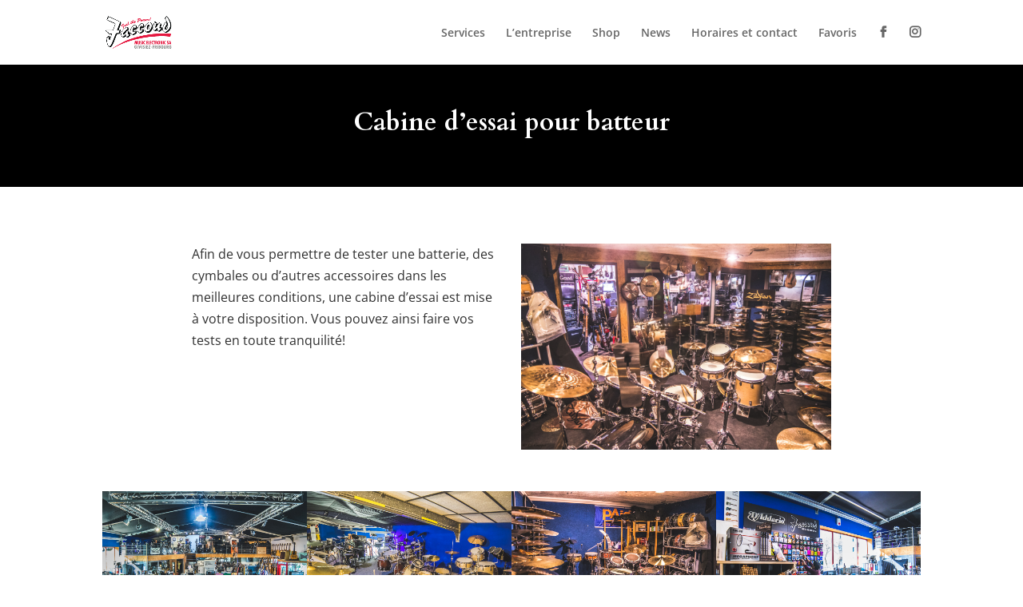

--- FILE ---
content_type: text/css
request_url: https://jaccoud.ch/wp-content/themes/divi-creative-agency/style.css?ver=4.27.5
body_size: 3404
content:
/*
 Theme Name:     Divi creative agency
 Theme URI:      https://demo.infomaniak.com/preview?t=divi-creative-agency
 Description:    Votre site sera constitue de plusieurs pages (accueil, blog, contact, etc...) que vous pourrez librement personnaliser selon vos besoins.
 Author:         Infomaniak
 Author URI:     https://www.infomaniak.com
 Template:       Divi
 Version:        1.0.0
*/
 
@import url("../Divi/style.css");



/* GENERAL */
/* masquer la catégorie sans "uncategorise sur la boutique */
.woof_term_19 {
    display: none;
}

/* masquer le cadi du menu */
.et-cart-info {
    display: none;
}


/*centrer verticlement les contenus */
.ds-vertical-align {
    display: flex;
    flex-direction: column;
    justify-content: center;
}

/* bouton */
body .et_pb_button {
    padding: 10px 30px;
}

body .et_pb_button:hover {
    padding: 10px 40px 10px 30px !important;
}

/* lien */
#main-content p > a {
    border-bottom:0 solid #e5173f;
    transition: 0.2s ease;
}

#main-content p > a:hover {
    border-bottom: 3px solid #e5173f;
}

/* font */
body h1 {
    color: white;
}

/*MENU*/
.fb-icon a,
.instagram-icon a {
    font-family: 'ETmodules';
}

/*fixer le menu sur mobil*/
@media (max-width: 980px) {

    .et_non_fixed_nav.et_transparent_nav #main-header,
    .et_non_fixed_nav.et_transparent_nav #top-header,
    .et_fixed_nav #main-header,
    .et_fixed_nav #top-header {
        position: fixed;
    }
}

.et_mobile_menu {
    overflow: scroll !important;
    max-height: 83vh;
}

/*HOME*/
/*accueil accès rapide (sous slider) */
.acces-rapide .et_pb_blurb_container {
    position: absolute;
    bottom: 0;
    left: 0;
    padding: 20px;
    color: white;
    margin-bottom: 30px;
}

.acces-rapide .et_pb_blurb_container h4 {
    color: white;
    font-weight: 600;
    font-size: 42px;
    line-height: 1;
}

@media screen and (min-width: 1080px) and (max-width: 1340px) {
    .acces-rapide .et_pb_blurb_container h4 {
        font-size: 32px;
    }
}

@media screen and (min-width: 400px) and (max-width: 980px) {
    .bloc-acces-rapide .et_pb_column {
        width: 47.25% !important;
    }

    .bloc-acces-rapide .et_pb_column:nth-child(2n+1) {
        margin-right: 5.5%;
    }
}

@media screen and (max-width: 580px) {
    .bloc-acces-rapide .et_pb_column {
        width: 100% !important;
        margin-bottom: 30px;
        margin-right: 0;
        float: left;
        position: relative;
        z-index: 9;
        background-position: center;
        background-size: cover;
    }

    .bloc-acces-rapide .et_pb_column:nth-child(2n+1) {
        margin-right:0 !important;
    }
}

.acces-rapide .et_pb_blurb_container a {
    background-color: black;
    padding: 10px 30px;
    color: #e5e5e5;
    margin-bottom: 10px;
    font-size: 16px;
    background: #000000;
    border-width:0 !important;
    border-radius: 3px;
    transition: all 300ms ease 0ms;
    position: relative;
}

.acces-rapide .et_pb_blurb_container a:after {
    transition: all 300ms ease 0ms;
    position: absolute;
    margin-left: -1em;
    opacity: 0;
    bottom: 5px;
    text-shadow: none;
    font-size: 32px;
    font-weight: 400;
    font-style: normal;
    font-variant: none;
    line-height: 1em;
    text-transform: none;
    content: "\35";
    font-family: ETmodules !important;
}

.acces-rapide .et_pb_blurb_container a:hover:after {
    margin-left: 0;
    opacity: 1;
}

.acces-rapide .et_pb_blurb_container a:hover {
    background-color: #e5173f;
    padding: 10px 40px 10px 30px;
}

/* slider accueil*/
.home-slider .et_pb_slide {
    height: 70vh;
}

.home-slider .et_pb_slide .et_pb_container {
    margin: auto;
}

/* liste logo */
.logo-gallery .et_pb_gallery_image img {
    max-height: 150PX;
    width: auto;
    max-width: 150px;
    margin: auto;
}

.logo-gallery .et_pb_gallery_image {
    text-align: center;
}

.logo-gallery .et_pb_gallery_item {
    height: 170px;
    padding: 10px;
    margin-bottom:0 !important;
}

.logo-gallery .et_pb_gallery_item {
    display: flex;
    justify-content: center;
    align-items: center;
}

.logo-gallery a {
    pointer-events: none;
    cursor: default
}

.logo-gallery .et_overlay {
    display: none;
}

/* effet et affichage des SERVICES de la boutique*/
.services-custom .et_pb_module_header {
    position: absolute;
    bottom: 20%;
    z-index: 5;
    left: 50%;
    transform: translate(-50%, 0);
    color: white;
    text-align: center
}

.services-custom .type-project {
    position: relative;
}

.services-custom .et_overlay {
    width: 80%;
    height: 80%;
    transform: translate(-50%, -50%) !important;
    top: 50%;
    left: 50%;
    z-index: 3;
    opacity: 1;
    border: none !important;
}

.services-custom .et_overlay:before {
    top:0;
    transition: 0.3s ease-in-out;
    transform: scale(1, 1);
}

.services-custom .et_overlay:hover:before {
    top:0;
    transform: scale(1.5, 1.5);
}

.services-custom .et_portfolio_image img {
    height: 270px !important;
    width: 270px !important;
    object-fit: cover;
}

@media screen and (max-width: 480px) {
    .services-custom .et_portfolio_image img {
        width: 100% !important;
    }
}


/*fonts/polices des articles de la boutique (vignette produits)*/
.woocommerce .woocommerce-loop-product__title {
    font-family: "Open Sans", Arial, sans-serif;
}

.woocommerce .woocommerce-Price-amount {
    font-size: 100%;
    color: #e5173f;
}

.woocommerce .woocommerce-Price-amount .woocommerce-Price-currencySymbol {
    margin-right: 5px;
}

.woocommerce .et_shop_image .et_overlay {
    border:0 !important;
}

body.woocommerce #content-area div.product .woocommerce-tabs .panel,
body.woocommerce div.product .woocommerce-tabs .panel {
    padding: 30px 0;
}

/*SERVICES DETAILS */
.bloc-service-details .et_pb_title_featured_container img {
    max-height: 400px;
    width: auto;
    float: right;
}

@media screen and (min-width: 730px) and (max-width: 980px) {
    .bloc-service-details .et_pb_column {
        width: 48.5% !important;
        margin-right: 0 !important;
    }

    .bloc-service-details .et_pb_row:nth-child(2n+1) {
        margin-right: 3%;
    }
}

@media screen and (max-width: 730px) {
    .bloc-service-details .et_pb_title_featured_container img {
        float: left;
        width: 100%;
        height: auto;
        max-height: none;
    }
}

/* PAGE NEWS*/
.vignettes-news .entry-featured-image-url {
    width: 300px;
    max-height: 300px;
    float: left;
}

.vignettes-news .et_pb_post {
    display: flex;
    flex-wrap: wrap;
}

.vignettes-news .entry-title {
    width: calc(100% - 300px);
    max-height: 60px;
    padding: 0 30px;
}

.vignettes-news .post-content {
    width: calc(100% - 300px);
    position: absolute;
    top: 60px;
    left: 300px;
    padding: 0 30px;
}


/*news responsive*/
@media (max-width: 870px) {
    .vignettes-news .entry-title {
        width: 100%;
        max-height: 60px;
        padding: 0;
    }

    .vignettes-news .post-content {
        width: 100%;
        position: relative;
        top: 0;
        left: 0;
        padding: 0;
    }

    .vignettes-news .entry-featured-image-url {
        width: 100%;
        max-height: 100%;
    }

}

/* galerie page entreprise */
.entreprise-gallery .et_pb_gallery_image {
    height: 180px;
    display: flex;
}

.entreprise-gallery .et_pb_gallery_image a {
    width: 100%;
}

.entreprise-gallery .et_pb_gallery_image img {
    width: 100%;
    height: 100%;
    object-fit: cover;
}

.entreprise-gallery .et_overlay {
    border: none;
}

/* shop */
/* wishliste*/
.tinv-wishlist .tinvwl_add_to_wishlist_button {
    position: absolute;
    top: 0;
    right: 10px;
    z-index: 10;
}

.tinv-wishlist .tinvwl_add_to_wishlist-text {
    display: none;
}

.tinv-wishlist .tinvwl_add_to_wishlist_button {
    background-color: white;
    -webkit-box-shadow: 10px 10px 19px 2px rgba(148, 148, 148, 0.3);
    -moz-box-shadow: 10px 10px 19px 2px rgba(148, 148, 148, 0.3);
    box-shadow: 10px 10px 19px 2px rgba(148, 148, 148, 0.3);
    border-radius: 50%;
    transition: all 0.3s ease-in-out;
    transform: scale(1, 1);
}

.tinv-wishlist .tinvwl_add_to_wishlist_button:before {
    font-size: 32px !important;
    margin: 3px;
}

.tinv-wishlist .tinvwl_add_to_wishlist_button:hover {
    transform: scale(1.3, 1.3);
}

/*SHOP FILTERS*/
.contenu-du-shop-vignettes {
    z-index: 1;
}

.woof .widget_price_filter .ui-slider .ui-slider-range {
    background-color: #e5173f;
    border-radius:0;
}

.woof .widget_price_filter .ui-slider .ui-slider-handle {
    background-color: #e5173f !important;
    background: #e5173f !important;
    border-width:0;
    -webkit-box-shadow: 2px 2px 5px 0px rgba(148, 148, 148, 0.3);
    -moz-box-shadow: 2px 2px 5px 0px rgba(148, 148, 148, 0.3);
    box-shadow: 2px 2px 5px 0px rgba(148, 148, 148, 0.3);
}

/* bouton de reset des filtes */
.woof_reset_search_form {
    background-color: black;
    padding: 10px 30px;
    color: #e5e5e5;
    margin-bottom: 30px;
    font-size: 16px;
    background: #000000;
    border-width:0 !important;
    border-radius: 3px;
    transition: all 300ms ease 0ms;
    position: relative;
}

.woof_reset_search_form:hover {
    background-color: #e5173f;
}

/* style des catégories */
.woof_container_inner .woof_block_html_items a {
    background-color: white !important;
    background: white;
    background-image: none !important;
    border-radius: 3px;
    padding: 10px 30px;
    box-shadow: none !important;
}

.woof_container_inner .woof_block_html_items a:active,
.woof_container_inner .woof_block_html_items a:focus,
.woof_container_inner .woof_block_html_items a:focus-within,
.woof_container_inner .woof_block_html_items a:hover,
.woof_container_inner .woof_block_html_items a:visited {
    background-color: white !important;
    background: white;
    background-image: none !important;
    box-shadow: none !important;
}

.chosen-container-single .chosen-single {
    height: 42px !important;
    line-height: 21px !important;
}

.chosen-container .chosen-results li {
    padding: 10px 6px;
}

.chosen-container .chosen-results li.highlighted {
    background-color: #ffffff;
    background-image: none !important;
    text-decoration: underline;
    color: #000000;
}

/*masquer les catégories vide */
.filtre-la-boutique .chosen-container .chosen-results li.disabled-result {
    display: none;
}

.filtre-la-boutique .chosen-container .chosen-results li.result-selected {
    display: none;
}

/* sur trois colonnes */
.filters-custom .et_pb_column .et_pb_module .et_pb_widget {
    width: 100% !important;
}

@media (min-width: 981px) {
    .et_pb_gutters2 .et_pb_column_4_4 .et_pb_widget {
        width: 100% !important;
    }
}

.filtre-la-boutique {
    padding-right: 0;
    border: none;
}

.WOOF_Widget {
    margin-right: 0 !important;
}

.filtres-custom .woof_redraw_zone {
    display: flex;
    flex-wrap: wrap;
    z-index: 100;
}

.filtres-custom .woof_container {
    width: 300px !important;
    padding-right: 20px;
    /*z-index : 1;*/
}

.filtres-custom .woof_checkbox_sales_container {
    width: 150px !important;
}

.filters-custom .chosen-container {
    width: 100% !important;
}

.filters-custom .et_pb_module .woof_submit_search_form_container > button {
    background-color: black;
    padding: 10px 30px;
    color: #e5e5e5;
    margin-bottom: 30px;
    font-size: 16px;
    background: #000000;
    border-width:0 !important;
    border-radius: 3px;
    transition: all 300ms ease 0ms;
    position: relative;
}

/* PAGE produit détail ///////////////////*/
.woocommerce-breadcrumb,
.product .product_meta,
.woocommerce-tabs .additional_information_tab,
.woocommerce-tabs .description_tab {
    display: none !important;
}

body.woocommerce .woocommerce-tabs {
    border: none;
}

.woocommerce-product-details__short-description {
    position: relative;
}

/* hauteur  max des image d'un produit*/
.woocommerce div.product div.images .woocommerce-product-gallery__wrapper {
    max-height: 700px;
    width: auto;
    overflow: hidden;
}

/* impression favoris */
.boutton-imprimer a {
    background-color: black;
    padding: 10px 30px;
    color: #e5e5e5;
    margin-bottom: 30px;
    font-size: 16px;
    background: #000000;
    border-width:0 !important;
    border-radius: 3px;
    transition: all 300ms ease 0ms;
    position: relative;
}

.boutton-imprimer a:after {
    transition: all 300ms ease 0ms;
    position: absolute;
    margin-left: -1em;
    opacity: 0;
    bottom: 5px;
    text-shadow: none;
    font-size: 32px;
    font-weight: 400;
    font-style: normal;
    font-variant: none;
    line-height: 1em;
    text-transform: none;
    content: "\35";
    font-family: ETmodules !important;
}

.boutton-imprimer a:hover:after {
    margin-left: 0;
    opacity: 1;
}

.boutton-imprimer a:hover {
    background-color: #e5173f;
    padding: 10px 40px 10px 30px;
    color: #e5e5e5;
}

.woocommerce .tinvwl-break-checkbox {
    background-color: black;
    padding: 10px 30px;
    color: #e5e5e5 !important;
    margin-bottom: 30px;
    font-size: 16px;
    background: #000000;
    border-width:0 !important;
    border-radius: 3px;
    transition: all 300ms ease 0ms;
    position: relative;
}

.return-to-shop > .wc-backward {
    color: #e5e5e5 !important;
}

/* pop up ajout aux favoris style bouton */
.tinvwl_button_close,
.tinvwl_button_view {
    background-color: black;
    padding: 10px 30px;
    color: #e5e5e5;

    font-size: 16px;
    background: #000000;
    border-width:0 !important;
    border-radius: 3px;
    transition: all 300ms ease 0ms;
    position: relative;
}

.tinvwl_button_close:hover,
.tinvwl_button_view:hover {
    background-color: #e5173f;
    padding: 10px 40px 10px 30px;
}

.et-fb-main-settings--load_layout .existing_pages,
.et-fb-main-settings--load_layout .modules_all {
    display: none !important;
}

/* petite fleche des filtre de la boutique : centrer verticalement */
.chosen-container-single .chosen-single div b {
    background-position: 0 10px !important;
}


/*------------ popup --------------*/
@media screen and (max-width: 640px) {
    .pum-content.popmake-content .et_pb_image_wrap img {
        display: none;
    }
}

@media screen and (min-width: 640px) and (max-width: 980px) {
    .pum-content.popmake-content > .et_pb_section > .et_pb_row > .popup-colonne-1 {
        width: 38.2% !important;
        margin-right: 3% !important;
        display: flex !important;
        flex-direction: column !important;
        order: 1 !important;
    }

    .pum-content.popmake-content > .et_pb_section > .et_pb_row > .et_pb_column_3_5 {
        width: 55.2% !important;
        margin-right: 3% !important;
        display: flex !important;
        flex-direction: column !important;
        order: 2 !important;
        justify-content: center;
        position: relative;
    }

    .pum-content.popmake-content > .et_pb_section > .et_pb_row {
        display: flex;
        direction: ltr;
    }
}


#popmake-30618 {
    max-width: 96%;
    margin-right: 20px;
    margin-left: 20px;
}



/**
 * 
 * 
 * 
 * titre des article de la boutique */
.et_pb_post.product .product_title.entry-title {
	color : black ; 
}